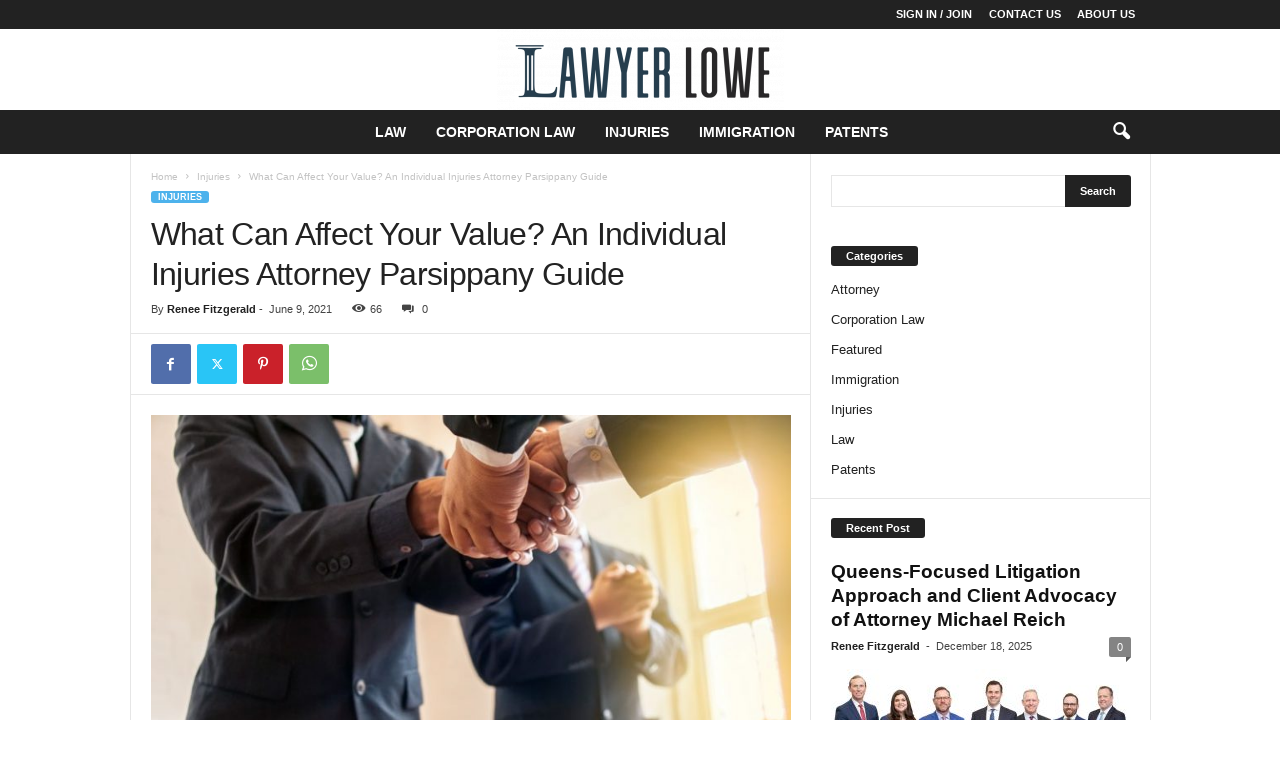

--- FILE ---
content_type: text/html; charset=UTF-8
request_url: https://www.lawyerlowe.com/what-can-affect-your-value-an-individual-injuries-attorney-parsippany-guide/
body_size: 19902
content:
<!doctype html >
<!--[if IE 8]>    <html class="ie8" dir="ltr" lang="en-US" prefix="og: https://ogp.me/ns#"> <![endif]-->
<!--[if IE 9]>    <html class="ie9" dir="ltr" lang="en-US" prefix="og: https://ogp.me/ns#"> <![endif]-->
<!--[if gt IE 8]><!--> <html dir="ltr" lang="en-US" prefix="og: https://ogp.me/ns#"> <!--<![endif]-->
<head>
    <title>What Can Affect Your Value? An Individual Injuries Attorney Parsippany Guide | Lawyer Lowe</title>
    <meta charset="UTF-8" />
    <meta name="viewport" content="width=device-width, initial-scale=1.0">
    <link rel="pingback" href="https://www.lawyerlowe.com/xmlrpc.php" />
    
		<!-- All in One SEO 4.9.3 - aioseo.com -->
	<meta name="description" content="One of the common query many of the victim asks is what are major factors affecting an individual injuries situation? This can be truly the issue that you simply wouldn&#039;t realize initially however, if you would ramp up your conditions the issues will started. Thus, to create your concept apparent this is often a guide" />
	<meta name="robots" content="max-image-preview:large" />
	<meta name="author" content="Renee Fitzgerald"/>
	<link rel="canonical" href="https://www.lawyerlowe.com/what-can-affect-your-value-an-individual-injuries-attorney-parsippany-guide/" />
	<meta name="generator" content="All in One SEO (AIOSEO) 4.9.3" />

		<meta name="google-site-verification" content="ulw9bFXYO1cS4RugCfoavx5q3KZXWPJ_Hpbz8oMWLew" />
		<meta property="og:locale" content="en_US" />
		<meta property="og:site_name" content="Lawyer Lowe | Law Blog" />
		<meta property="og:type" content="article" />
		<meta property="og:title" content="What Can Affect Your Value? An Individual Injuries Attorney Parsippany Guide | Lawyer Lowe" />
		<meta property="og:description" content="One of the common query many of the victim asks is what are major factors affecting an individual injuries situation? This can be truly the issue that you simply wouldn&#039;t realize initially however, if you would ramp up your conditions the issues will started. Thus, to create your concept apparent this is often a guide" />
		<meta property="og:url" content="https://www.lawyerlowe.com/what-can-affect-your-value-an-individual-injuries-attorney-parsippany-guide/" />
		<meta property="article:published_time" content="2021-06-09T14:24:14+00:00" />
		<meta property="article:modified_time" content="2021-12-15T13:46:30+00:00" />
		<meta name="twitter:card" content="summary_large_image" />
		<meta name="twitter:title" content="What Can Affect Your Value? An Individual Injuries Attorney Parsippany Guide | Lawyer Lowe" />
		<meta name="twitter:description" content="One of the common query many of the victim asks is what are major factors affecting an individual injuries situation? This can be truly the issue that you simply wouldn&#039;t realize initially however, if you would ramp up your conditions the issues will started. Thus, to create your concept apparent this is often a guide" />
		<script type="application/ld+json" class="aioseo-schema">
			{"@context":"https:\/\/schema.org","@graph":[{"@type":"BlogPosting","@id":"https:\/\/www.lawyerlowe.com\/what-can-affect-your-value-an-individual-injuries-attorney-parsippany-guide\/#blogposting","name":"What Can Affect Your Value? An Individual Injuries Attorney Parsippany Guide | Lawyer Lowe","headline":"What Can Affect Your Value? An Individual Injuries Attorney Parsippany Guide","author":{"@id":"https:\/\/www.lawyerlowe.com\/author\/admin\/#author"},"publisher":{"@id":"https:\/\/www.lawyerlowe.com\/#organization"},"image":{"@type":"ImageObject","url":"https:\/\/www.lawyerlowe.com\/wp-content\/uploads\/2021\/06\/c.jpg","width":800,"height":600},"datePublished":"2021-06-09T14:24:14+00:00","dateModified":"2021-12-15T13:46:30+00:00","inLanguage":"en-US","mainEntityOfPage":{"@id":"https:\/\/www.lawyerlowe.com\/what-can-affect-your-value-an-individual-injuries-attorney-parsippany-guide\/#webpage"},"isPartOf":{"@id":"https:\/\/www.lawyerlowe.com\/what-can-affect-your-value-an-individual-injuries-attorney-parsippany-guide\/#webpage"},"articleSection":"Injuries, courtroom, education, greater"},{"@type":"BreadcrumbList","@id":"https:\/\/www.lawyerlowe.com\/what-can-affect-your-value-an-individual-injuries-attorney-parsippany-guide\/#breadcrumblist","itemListElement":[{"@type":"ListItem","@id":"https:\/\/www.lawyerlowe.com#listItem","position":1,"name":"Home","item":"https:\/\/www.lawyerlowe.com","nextItem":{"@type":"ListItem","@id":"https:\/\/www.lawyerlowe.com\/category\/injuries\/#listItem","name":"Injuries"}},{"@type":"ListItem","@id":"https:\/\/www.lawyerlowe.com\/category\/injuries\/#listItem","position":2,"name":"Injuries","item":"https:\/\/www.lawyerlowe.com\/category\/injuries\/","nextItem":{"@type":"ListItem","@id":"https:\/\/www.lawyerlowe.com\/what-can-affect-your-value-an-individual-injuries-attorney-parsippany-guide\/#listItem","name":"What Can Affect Your Value? An Individual Injuries Attorney Parsippany Guide"},"previousItem":{"@type":"ListItem","@id":"https:\/\/www.lawyerlowe.com#listItem","name":"Home"}},{"@type":"ListItem","@id":"https:\/\/www.lawyerlowe.com\/what-can-affect-your-value-an-individual-injuries-attorney-parsippany-guide\/#listItem","position":3,"name":"What Can Affect Your Value? An Individual Injuries Attorney Parsippany Guide","previousItem":{"@type":"ListItem","@id":"https:\/\/www.lawyerlowe.com\/category\/injuries\/#listItem","name":"Injuries"}}]},{"@type":"Organization","@id":"https:\/\/www.lawyerlowe.com\/#organization","name":"Lawyer Lowe","description":"Law Blog","url":"https:\/\/www.lawyerlowe.com\/"},{"@type":"Person","@id":"https:\/\/www.lawyerlowe.com\/author\/admin\/#author","url":"https:\/\/www.lawyerlowe.com\/author\/admin\/","name":"Renee Fitzgerald","image":{"@type":"ImageObject","@id":"https:\/\/www.lawyerlowe.com\/what-can-affect-your-value-an-individual-injuries-attorney-parsippany-guide\/#authorImage","url":"https:\/\/secure.gravatar.com\/avatar\/f0603d002dafab1de4ebf4f9854b8ec1dc05466c94595e3dcdcca544f4fe6e40?s=96&d=mm&r=g","width":96,"height":96,"caption":"Renee Fitzgerald"}},{"@type":"WebPage","@id":"https:\/\/www.lawyerlowe.com\/what-can-affect-your-value-an-individual-injuries-attorney-parsippany-guide\/#webpage","url":"https:\/\/www.lawyerlowe.com\/what-can-affect-your-value-an-individual-injuries-attorney-parsippany-guide\/","name":"What Can Affect Your Value? An Individual Injuries Attorney Parsippany Guide | Lawyer Lowe","description":"One of the common query many of the victim asks is what are major factors affecting an individual injuries situation? This can be truly the issue that you simply wouldn't realize initially however, if you would ramp up your conditions the issues will started. Thus, to create your concept apparent this is often a guide","inLanguage":"en-US","isPartOf":{"@id":"https:\/\/www.lawyerlowe.com\/#website"},"breadcrumb":{"@id":"https:\/\/www.lawyerlowe.com\/what-can-affect-your-value-an-individual-injuries-attorney-parsippany-guide\/#breadcrumblist"},"author":{"@id":"https:\/\/www.lawyerlowe.com\/author\/admin\/#author"},"creator":{"@id":"https:\/\/www.lawyerlowe.com\/author\/admin\/#author"},"image":{"@type":"ImageObject","url":"https:\/\/www.lawyerlowe.com\/wp-content\/uploads\/2021\/06\/c.jpg","@id":"https:\/\/www.lawyerlowe.com\/what-can-affect-your-value-an-individual-injuries-attorney-parsippany-guide\/#mainImage","width":800,"height":600},"primaryImageOfPage":{"@id":"https:\/\/www.lawyerlowe.com\/what-can-affect-your-value-an-individual-injuries-attorney-parsippany-guide\/#mainImage"},"datePublished":"2021-06-09T14:24:14+00:00","dateModified":"2021-12-15T13:46:30+00:00"},{"@type":"WebSite","@id":"https:\/\/www.lawyerlowe.com\/#website","url":"https:\/\/www.lawyerlowe.com\/","name":"Lawyer Lowe","description":"Law Blog","inLanguage":"en-US","publisher":{"@id":"https:\/\/www.lawyerlowe.com\/#organization"}}]}
		</script>
		<!-- All in One SEO -->

<link rel="alternate" type="application/rss+xml" title="Lawyer Lowe &raquo; Feed" href="https://www.lawyerlowe.com/feed/" />
<link rel="alternate" type="application/rss+xml" title="Lawyer Lowe &raquo; Comments Feed" href="https://www.lawyerlowe.com/comments/feed/" />
<link rel="alternate" title="oEmbed (JSON)" type="application/json+oembed" href="https://www.lawyerlowe.com/wp-json/oembed/1.0/embed?url=https%3A%2F%2Fwww.lawyerlowe.com%2Fwhat-can-affect-your-value-an-individual-injuries-attorney-parsippany-guide%2F" />
<link rel="alternate" title="oEmbed (XML)" type="text/xml+oembed" href="https://www.lawyerlowe.com/wp-json/oembed/1.0/embed?url=https%3A%2F%2Fwww.lawyerlowe.com%2Fwhat-can-affect-your-value-an-individual-injuries-attorney-parsippany-guide%2F&#038;format=xml" />
		<!-- This site uses the Google Analytics by MonsterInsights plugin v9.11.1 - Using Analytics tracking - https://www.monsterinsights.com/ -->
		<!-- Note: MonsterInsights is not currently configured on this site. The site owner needs to authenticate with Google Analytics in the MonsterInsights settings panel. -->
					<!-- No tracking code set -->
				<!-- / Google Analytics by MonsterInsights -->
		<style id='wp-img-auto-sizes-contain-inline-css' type='text/css'>
img:is([sizes=auto i],[sizes^="auto," i]){contain-intrinsic-size:3000px 1500px}
/*# sourceURL=wp-img-auto-sizes-contain-inline-css */
</style>
<style id='wp-emoji-styles-inline-css' type='text/css'>

	img.wp-smiley, img.emoji {
		display: inline !important;
		border: none !important;
		box-shadow: none !important;
		height: 1em !important;
		width: 1em !important;
		margin: 0 0.07em !important;
		vertical-align: -0.1em !important;
		background: none !important;
		padding: 0 !important;
	}
/*# sourceURL=wp-emoji-styles-inline-css */
</style>
<style id='wp-block-library-inline-css' type='text/css'>
:root{--wp-block-synced-color:#7a00df;--wp-block-synced-color--rgb:122,0,223;--wp-bound-block-color:var(--wp-block-synced-color);--wp-editor-canvas-background:#ddd;--wp-admin-theme-color:#007cba;--wp-admin-theme-color--rgb:0,124,186;--wp-admin-theme-color-darker-10:#006ba1;--wp-admin-theme-color-darker-10--rgb:0,107,160.5;--wp-admin-theme-color-darker-20:#005a87;--wp-admin-theme-color-darker-20--rgb:0,90,135;--wp-admin-border-width-focus:2px}@media (min-resolution:192dpi){:root{--wp-admin-border-width-focus:1.5px}}.wp-element-button{cursor:pointer}:root .has-very-light-gray-background-color{background-color:#eee}:root .has-very-dark-gray-background-color{background-color:#313131}:root .has-very-light-gray-color{color:#eee}:root .has-very-dark-gray-color{color:#313131}:root .has-vivid-green-cyan-to-vivid-cyan-blue-gradient-background{background:linear-gradient(135deg,#00d084,#0693e3)}:root .has-purple-crush-gradient-background{background:linear-gradient(135deg,#34e2e4,#4721fb 50%,#ab1dfe)}:root .has-hazy-dawn-gradient-background{background:linear-gradient(135deg,#faaca8,#dad0ec)}:root .has-subdued-olive-gradient-background{background:linear-gradient(135deg,#fafae1,#67a671)}:root .has-atomic-cream-gradient-background{background:linear-gradient(135deg,#fdd79a,#004a59)}:root .has-nightshade-gradient-background{background:linear-gradient(135deg,#330968,#31cdcf)}:root .has-midnight-gradient-background{background:linear-gradient(135deg,#020381,#2874fc)}:root{--wp--preset--font-size--normal:16px;--wp--preset--font-size--huge:42px}.has-regular-font-size{font-size:1em}.has-larger-font-size{font-size:2.625em}.has-normal-font-size{font-size:var(--wp--preset--font-size--normal)}.has-huge-font-size{font-size:var(--wp--preset--font-size--huge)}.has-text-align-center{text-align:center}.has-text-align-left{text-align:left}.has-text-align-right{text-align:right}.has-fit-text{white-space:nowrap!important}#end-resizable-editor-section{display:none}.aligncenter{clear:both}.items-justified-left{justify-content:flex-start}.items-justified-center{justify-content:center}.items-justified-right{justify-content:flex-end}.items-justified-space-between{justify-content:space-between}.screen-reader-text{border:0;clip-path:inset(50%);height:1px;margin:-1px;overflow:hidden;padding:0;position:absolute;width:1px;word-wrap:normal!important}.screen-reader-text:focus{background-color:#ddd;clip-path:none;color:#444;display:block;font-size:1em;height:auto;left:5px;line-height:normal;padding:15px 23px 14px;text-decoration:none;top:5px;width:auto;z-index:100000}html :where(.has-border-color){border-style:solid}html :where([style*=border-top-color]){border-top-style:solid}html :where([style*=border-right-color]){border-right-style:solid}html :where([style*=border-bottom-color]){border-bottom-style:solid}html :where([style*=border-left-color]){border-left-style:solid}html :where([style*=border-width]){border-style:solid}html :where([style*=border-top-width]){border-top-style:solid}html :where([style*=border-right-width]){border-right-style:solid}html :where([style*=border-bottom-width]){border-bottom-style:solid}html :where([style*=border-left-width]){border-left-style:solid}html :where(img[class*=wp-image-]){height:auto;max-width:100%}:where(figure){margin:0 0 1em}html :where(.is-position-sticky){--wp-admin--admin-bar--position-offset:var(--wp-admin--admin-bar--height,0px)}@media screen and (max-width:600px){html :where(.is-position-sticky){--wp-admin--admin-bar--position-offset:0px}}

/*# sourceURL=wp-block-library-inline-css */
</style><style id='global-styles-inline-css' type='text/css'>
:root{--wp--preset--aspect-ratio--square: 1;--wp--preset--aspect-ratio--4-3: 4/3;--wp--preset--aspect-ratio--3-4: 3/4;--wp--preset--aspect-ratio--3-2: 3/2;--wp--preset--aspect-ratio--2-3: 2/3;--wp--preset--aspect-ratio--16-9: 16/9;--wp--preset--aspect-ratio--9-16: 9/16;--wp--preset--color--black: #000000;--wp--preset--color--cyan-bluish-gray: #abb8c3;--wp--preset--color--white: #ffffff;--wp--preset--color--pale-pink: #f78da7;--wp--preset--color--vivid-red: #cf2e2e;--wp--preset--color--luminous-vivid-orange: #ff6900;--wp--preset--color--luminous-vivid-amber: #fcb900;--wp--preset--color--light-green-cyan: #7bdcb5;--wp--preset--color--vivid-green-cyan: #00d084;--wp--preset--color--pale-cyan-blue: #8ed1fc;--wp--preset--color--vivid-cyan-blue: #0693e3;--wp--preset--color--vivid-purple: #9b51e0;--wp--preset--gradient--vivid-cyan-blue-to-vivid-purple: linear-gradient(135deg,rgb(6,147,227) 0%,rgb(155,81,224) 100%);--wp--preset--gradient--light-green-cyan-to-vivid-green-cyan: linear-gradient(135deg,rgb(122,220,180) 0%,rgb(0,208,130) 100%);--wp--preset--gradient--luminous-vivid-amber-to-luminous-vivid-orange: linear-gradient(135deg,rgb(252,185,0) 0%,rgb(255,105,0) 100%);--wp--preset--gradient--luminous-vivid-orange-to-vivid-red: linear-gradient(135deg,rgb(255,105,0) 0%,rgb(207,46,46) 100%);--wp--preset--gradient--very-light-gray-to-cyan-bluish-gray: linear-gradient(135deg,rgb(238,238,238) 0%,rgb(169,184,195) 100%);--wp--preset--gradient--cool-to-warm-spectrum: linear-gradient(135deg,rgb(74,234,220) 0%,rgb(151,120,209) 20%,rgb(207,42,186) 40%,rgb(238,44,130) 60%,rgb(251,105,98) 80%,rgb(254,248,76) 100%);--wp--preset--gradient--blush-light-purple: linear-gradient(135deg,rgb(255,206,236) 0%,rgb(152,150,240) 100%);--wp--preset--gradient--blush-bordeaux: linear-gradient(135deg,rgb(254,205,165) 0%,rgb(254,45,45) 50%,rgb(107,0,62) 100%);--wp--preset--gradient--luminous-dusk: linear-gradient(135deg,rgb(255,203,112) 0%,rgb(199,81,192) 50%,rgb(65,88,208) 100%);--wp--preset--gradient--pale-ocean: linear-gradient(135deg,rgb(255,245,203) 0%,rgb(182,227,212) 50%,rgb(51,167,181) 100%);--wp--preset--gradient--electric-grass: linear-gradient(135deg,rgb(202,248,128) 0%,rgb(113,206,126) 100%);--wp--preset--gradient--midnight: linear-gradient(135deg,rgb(2,3,129) 0%,rgb(40,116,252) 100%);--wp--preset--font-size--small: 10px;--wp--preset--font-size--medium: 20px;--wp--preset--font-size--large: 30px;--wp--preset--font-size--x-large: 42px;--wp--preset--font-size--regular: 14px;--wp--preset--font-size--larger: 48px;--wp--preset--spacing--20: 0.44rem;--wp--preset--spacing--30: 0.67rem;--wp--preset--spacing--40: 1rem;--wp--preset--spacing--50: 1.5rem;--wp--preset--spacing--60: 2.25rem;--wp--preset--spacing--70: 3.38rem;--wp--preset--spacing--80: 5.06rem;--wp--preset--shadow--natural: 6px 6px 9px rgba(0, 0, 0, 0.2);--wp--preset--shadow--deep: 12px 12px 50px rgba(0, 0, 0, 0.4);--wp--preset--shadow--sharp: 6px 6px 0px rgba(0, 0, 0, 0.2);--wp--preset--shadow--outlined: 6px 6px 0px -3px rgb(255, 255, 255), 6px 6px rgb(0, 0, 0);--wp--preset--shadow--crisp: 6px 6px 0px rgb(0, 0, 0);}:where(.is-layout-flex){gap: 0.5em;}:where(.is-layout-grid){gap: 0.5em;}body .is-layout-flex{display: flex;}.is-layout-flex{flex-wrap: wrap;align-items: center;}.is-layout-flex > :is(*, div){margin: 0;}body .is-layout-grid{display: grid;}.is-layout-grid > :is(*, div){margin: 0;}:where(.wp-block-columns.is-layout-flex){gap: 2em;}:where(.wp-block-columns.is-layout-grid){gap: 2em;}:where(.wp-block-post-template.is-layout-flex){gap: 1.25em;}:where(.wp-block-post-template.is-layout-grid){gap: 1.25em;}.has-black-color{color: var(--wp--preset--color--black) !important;}.has-cyan-bluish-gray-color{color: var(--wp--preset--color--cyan-bluish-gray) !important;}.has-white-color{color: var(--wp--preset--color--white) !important;}.has-pale-pink-color{color: var(--wp--preset--color--pale-pink) !important;}.has-vivid-red-color{color: var(--wp--preset--color--vivid-red) !important;}.has-luminous-vivid-orange-color{color: var(--wp--preset--color--luminous-vivid-orange) !important;}.has-luminous-vivid-amber-color{color: var(--wp--preset--color--luminous-vivid-amber) !important;}.has-light-green-cyan-color{color: var(--wp--preset--color--light-green-cyan) !important;}.has-vivid-green-cyan-color{color: var(--wp--preset--color--vivid-green-cyan) !important;}.has-pale-cyan-blue-color{color: var(--wp--preset--color--pale-cyan-blue) !important;}.has-vivid-cyan-blue-color{color: var(--wp--preset--color--vivid-cyan-blue) !important;}.has-vivid-purple-color{color: var(--wp--preset--color--vivid-purple) !important;}.has-black-background-color{background-color: var(--wp--preset--color--black) !important;}.has-cyan-bluish-gray-background-color{background-color: var(--wp--preset--color--cyan-bluish-gray) !important;}.has-white-background-color{background-color: var(--wp--preset--color--white) !important;}.has-pale-pink-background-color{background-color: var(--wp--preset--color--pale-pink) !important;}.has-vivid-red-background-color{background-color: var(--wp--preset--color--vivid-red) !important;}.has-luminous-vivid-orange-background-color{background-color: var(--wp--preset--color--luminous-vivid-orange) !important;}.has-luminous-vivid-amber-background-color{background-color: var(--wp--preset--color--luminous-vivid-amber) !important;}.has-light-green-cyan-background-color{background-color: var(--wp--preset--color--light-green-cyan) !important;}.has-vivid-green-cyan-background-color{background-color: var(--wp--preset--color--vivid-green-cyan) !important;}.has-pale-cyan-blue-background-color{background-color: var(--wp--preset--color--pale-cyan-blue) !important;}.has-vivid-cyan-blue-background-color{background-color: var(--wp--preset--color--vivid-cyan-blue) !important;}.has-vivid-purple-background-color{background-color: var(--wp--preset--color--vivid-purple) !important;}.has-black-border-color{border-color: var(--wp--preset--color--black) !important;}.has-cyan-bluish-gray-border-color{border-color: var(--wp--preset--color--cyan-bluish-gray) !important;}.has-white-border-color{border-color: var(--wp--preset--color--white) !important;}.has-pale-pink-border-color{border-color: var(--wp--preset--color--pale-pink) !important;}.has-vivid-red-border-color{border-color: var(--wp--preset--color--vivid-red) !important;}.has-luminous-vivid-orange-border-color{border-color: var(--wp--preset--color--luminous-vivid-orange) !important;}.has-luminous-vivid-amber-border-color{border-color: var(--wp--preset--color--luminous-vivid-amber) !important;}.has-light-green-cyan-border-color{border-color: var(--wp--preset--color--light-green-cyan) !important;}.has-vivid-green-cyan-border-color{border-color: var(--wp--preset--color--vivid-green-cyan) !important;}.has-pale-cyan-blue-border-color{border-color: var(--wp--preset--color--pale-cyan-blue) !important;}.has-vivid-cyan-blue-border-color{border-color: var(--wp--preset--color--vivid-cyan-blue) !important;}.has-vivid-purple-border-color{border-color: var(--wp--preset--color--vivid-purple) !important;}.has-vivid-cyan-blue-to-vivid-purple-gradient-background{background: var(--wp--preset--gradient--vivid-cyan-blue-to-vivid-purple) !important;}.has-light-green-cyan-to-vivid-green-cyan-gradient-background{background: var(--wp--preset--gradient--light-green-cyan-to-vivid-green-cyan) !important;}.has-luminous-vivid-amber-to-luminous-vivid-orange-gradient-background{background: var(--wp--preset--gradient--luminous-vivid-amber-to-luminous-vivid-orange) !important;}.has-luminous-vivid-orange-to-vivid-red-gradient-background{background: var(--wp--preset--gradient--luminous-vivid-orange-to-vivid-red) !important;}.has-very-light-gray-to-cyan-bluish-gray-gradient-background{background: var(--wp--preset--gradient--very-light-gray-to-cyan-bluish-gray) !important;}.has-cool-to-warm-spectrum-gradient-background{background: var(--wp--preset--gradient--cool-to-warm-spectrum) !important;}.has-blush-light-purple-gradient-background{background: var(--wp--preset--gradient--blush-light-purple) !important;}.has-blush-bordeaux-gradient-background{background: var(--wp--preset--gradient--blush-bordeaux) !important;}.has-luminous-dusk-gradient-background{background: var(--wp--preset--gradient--luminous-dusk) !important;}.has-pale-ocean-gradient-background{background: var(--wp--preset--gradient--pale-ocean) !important;}.has-electric-grass-gradient-background{background: var(--wp--preset--gradient--electric-grass) !important;}.has-midnight-gradient-background{background: var(--wp--preset--gradient--midnight) !important;}.has-small-font-size{font-size: var(--wp--preset--font-size--small) !important;}.has-medium-font-size{font-size: var(--wp--preset--font-size--medium) !important;}.has-large-font-size{font-size: var(--wp--preset--font-size--large) !important;}.has-x-large-font-size{font-size: var(--wp--preset--font-size--x-large) !important;}
/*# sourceURL=global-styles-inline-css */
</style>

<style id='classic-theme-styles-inline-css' type='text/css'>
/*! This file is auto-generated */
.wp-block-button__link{color:#fff;background-color:#32373c;border-radius:9999px;box-shadow:none;text-decoration:none;padding:calc(.667em + 2px) calc(1.333em + 2px);font-size:1.125em}.wp-block-file__button{background:#32373c;color:#fff;text-decoration:none}
/*# sourceURL=/wp-includes/css/classic-themes.min.css */
</style>
<link rel='stylesheet' id='td-theme-css' href='https://www.lawyerlowe.com/wp-content/themes/Newsmag/style.css?ver=5.4.3.4' type='text/css' media='all' />
<style id='td-theme-inline-css' type='text/css'>
    
        /* custom css - generated by TagDiv Composer */
        @media (max-width: 767px) {
            .td-header-desktop-wrap {
                display: none;
            }
        }
        @media (min-width: 767px) {
            .td-header-mobile-wrap {
                display: none;
            }
        }
    
	
/*# sourceURL=td-theme-inline-css */
</style>
<link rel='stylesheet' id='td-legacy-framework-front-style-css' href='https://www.lawyerlowe.com/wp-content/plugins/td-composer/legacy/Newsmag/assets/css/td_legacy_main.css?ver=02f7892c77f8d92ff3a6477b3d96dee8' type='text/css' media='all' />
<script type="text/javascript" src="https://www.lawyerlowe.com/wp-includes/js/jquery/jquery.min.js?ver=3.7.1" id="jquery-core-js"></script>
<script type="text/javascript" src="https://www.lawyerlowe.com/wp-includes/js/jquery/jquery-migrate.min.js?ver=3.4.1" id="jquery-migrate-js"></script>
<link rel="https://api.w.org/" href="https://www.lawyerlowe.com/wp-json/" /><link rel="alternate" title="JSON" type="application/json" href="https://www.lawyerlowe.com/wp-json/wp/v2/posts/13" /><link rel="EditURI" type="application/rsd+xml" title="RSD" href="https://www.lawyerlowe.com/xmlrpc.php?rsd" />
<meta name="generator" content="WordPress 6.9" />
<link rel='shortlink' href='https://www.lawyerlowe.com/?p=13' />

<link rel="stylesheet" href="https://www.lawyerlowe.com/wp-content/plugins/wassup-master/css/wassup-widget.css?ver=1.9.4.5" type="text/css" />
<script type="text/javascript">
//<![CDATA[
function wassup_get_screenres(){
	var screen_res = screen.width + " x " + screen.height;
	if(screen_res==" x ") screen_res=window.screen.width+" x "+window.screen.height;
	if(screen_res==" x ") screen_res=screen.availWidth+" x "+screen.availHeight;
	if (screen_res!=" x "){document.cookie = "wassup_screen_res959fdcc2c97c5bdff17a0ccc68b21d51=" + encodeURIComponent(screen_res)+ "; path=/; domain=" + document.domain;}
}
wassup_get_screenres();
//]]>
</script>
<!-- JS generated by theme -->

<script type="text/javascript" id="td-generated-header-js">
    
    

	    var tdBlocksArray = []; //here we store all the items for the current page

	    // td_block class - each ajax block uses a object of this class for requests
	    function tdBlock() {
		    this.id = '';
		    this.block_type = 1; //block type id (1-234 etc)
		    this.atts = '';
		    this.td_column_number = '';
		    this.td_current_page = 1; //
		    this.post_count = 0; //from wp
		    this.found_posts = 0; //from wp
		    this.max_num_pages = 0; //from wp
		    this.td_filter_value = ''; //current live filter value
		    this.is_ajax_running = false;
		    this.td_user_action = ''; // load more or infinite loader (used by the animation)
		    this.header_color = '';
		    this.ajax_pagination_infinite_stop = ''; //show load more at page x
	    }

        // td_js_generator - mini detector
        ( function () {
            var htmlTag = document.getElementsByTagName("html")[0];

	        if ( navigator.userAgent.indexOf("MSIE 10.0") > -1 ) {
                htmlTag.className += ' ie10';
            }

            if ( !!navigator.userAgent.match(/Trident.*rv\:11\./) ) {
                htmlTag.className += ' ie11';
            }

	        if ( navigator.userAgent.indexOf("Edge") > -1 ) {
                htmlTag.className += ' ieEdge';
            }

            if ( /(iPad|iPhone|iPod)/g.test(navigator.userAgent) ) {
                htmlTag.className += ' td-md-is-ios';
            }

            var user_agent = navigator.userAgent.toLowerCase();
            if ( user_agent.indexOf("android") > -1 ) {
                htmlTag.className += ' td-md-is-android';
            }

            if ( -1 !== navigator.userAgent.indexOf('Mac OS X')  ) {
                htmlTag.className += ' td-md-is-os-x';
            }

            if ( /chrom(e|ium)/.test(navigator.userAgent.toLowerCase()) ) {
               htmlTag.className += ' td-md-is-chrome';
            }

            if ( -1 !== navigator.userAgent.indexOf('Firefox') ) {
                htmlTag.className += ' td-md-is-firefox';
            }

            if ( -1 !== navigator.userAgent.indexOf('Safari') && -1 === navigator.userAgent.indexOf('Chrome') ) {
                htmlTag.className += ' td-md-is-safari';
            }

            if( -1 !== navigator.userAgent.indexOf('IEMobile') ){
                htmlTag.className += ' td-md-is-iemobile';
            }

        })();

        var tdLocalCache = {};

        ( function () {
            "use strict";

            tdLocalCache = {
                data: {},
                remove: function (resource_id) {
                    delete tdLocalCache.data[resource_id];
                },
                exist: function (resource_id) {
                    return tdLocalCache.data.hasOwnProperty(resource_id) && tdLocalCache.data[resource_id] !== null;
                },
                get: function (resource_id) {
                    return tdLocalCache.data[resource_id];
                },
                set: function (resource_id, cachedData) {
                    tdLocalCache.remove(resource_id);
                    tdLocalCache.data[resource_id] = cachedData;
                }
            };
        })();

    
    
var td_viewport_interval_list=[{"limitBottom":767,"sidebarWidth":251},{"limitBottom":1023,"sidebarWidth":339}];
var td_animation_stack_effect="type0";
var tds_animation_stack=true;
var td_animation_stack_specific_selectors=".entry-thumb, img, .td-lazy-img";
var td_animation_stack_general_selectors=".td-animation-stack img, .td-animation-stack .entry-thumb, .post img, .td-animation-stack .td-lazy-img";
var tdc_is_installed="yes";
var tdc_domain_active=false;
var td_ajax_url="https:\/\/www.lawyerlowe.com\/wp-admin\/admin-ajax.php?td_theme_name=Newsmag&v=5.4.3.4";
var td_get_template_directory_uri="https:\/\/www.lawyerlowe.com\/wp-content\/plugins\/td-composer\/legacy\/common";
var tds_snap_menu="";
var tds_logo_on_sticky="";
var tds_header_style="10";
var td_please_wait="Please wait...";
var td_email_user_pass_incorrect="User or password incorrect!";
var td_email_user_incorrect="Email or username incorrect!";
var td_email_incorrect="Email incorrect!";
var td_user_incorrect="Username incorrect!";
var td_email_user_empty="Email or username empty!";
var td_pass_empty="Pass empty!";
var td_pass_pattern_incorrect="Invalid Pass Pattern!";
var td_retype_pass_incorrect="Retyped Pass incorrect!";
var tds_more_articles_on_post_enable="";
var tds_more_articles_on_post_time_to_wait="";
var tds_more_articles_on_post_pages_distance_from_top=0;
var tds_captcha="";
var tds_theme_color_site_wide="#4db2ec";
var tds_smart_sidebar="";
var tdThemeName="Newsmag";
var tdThemeNameWl="Newsmag";
var td_magnific_popup_translation_tPrev="Previous (Left arrow key)";
var td_magnific_popup_translation_tNext="Next (Right arrow key)";
var td_magnific_popup_translation_tCounter="%curr% of %total%";
var td_magnific_popup_translation_ajax_tError="The content from %url% could not be loaded.";
var td_magnific_popup_translation_image_tError="The image #%curr% could not be loaded.";
var tdBlockNonce="e1e12c6ed6";
var tdMobileMenu="enabled";
var tdMobileSearch="enabled";
var tdDateNamesI18n={"month_names":["January","February","March","April","May","June","July","August","September","October","November","December"],"month_names_short":["Jan","Feb","Mar","Apr","May","Jun","Jul","Aug","Sep","Oct","Nov","Dec"],"day_names":["Sunday","Monday","Tuesday","Wednesday","Thursday","Friday","Saturday"],"day_names_short":["Sun","Mon","Tue","Wed","Thu","Fri","Sat"]};
var td_deploy_mode="deploy";
var td_ad_background_click_link="";
var td_ad_background_click_target="";
</script>




<script type="application/ld+json">
    {
        "@context": "https://schema.org",
        "@type": "BreadcrumbList",
        "itemListElement": [
            {
                "@type": "ListItem",
                "position": 1,
                "item": {
                    "@type": "WebSite",
                    "@id": "https://www.lawyerlowe.com/",
                    "name": "Home"
                }
            },
            {
                "@type": "ListItem",
                "position": 2,
                    "item": {
                    "@type": "WebPage",
                    "@id": "https://www.lawyerlowe.com/category/injuries/",
                    "name": "Injuries"
                }
            }
            ,{
                "@type": "ListItem",
                "position": 3,
                    "item": {
                    "@type": "WebPage",
                    "@id": "https://www.lawyerlowe.com/what-can-affect-your-value-an-individual-injuries-attorney-parsippany-guide/",
                    "name": "What Can Affect Your Value? An Individual Injuries Attorney Parsippany Guide"                                
                }
            }    
        ]
    }
</script>
<link rel="icon" href="https://www.lawyerlowe.com/wp-content/uploads/2022/02/Lawyer-Lowe-f-75x75.png" sizes="32x32" />
<link rel="icon" href="https://www.lawyerlowe.com/wp-content/uploads/2022/02/Lawyer-Lowe-f.png" sizes="192x192" />
<link rel="apple-touch-icon" href="https://www.lawyerlowe.com/wp-content/uploads/2022/02/Lawyer-Lowe-f.png" />
<meta name="msapplication-TileImage" content="https://www.lawyerlowe.com/wp-content/uploads/2022/02/Lawyer-Lowe-f.png" />
	<style id="tdw-css-placeholder">/* custom css - generated by TagDiv Composer */
</style></head>

<body class="wp-singular post-template-default single single-post postid-13 single-format-standard wp-custom-logo wp-theme-Newsmag what-can-affect-your-value-an-individual-injuries-attorney-parsippany-guide global-block-template-1 td-animation-stack-type0 td-full-layout" itemscope="itemscope" itemtype="https://schema.org/WebPage">

        <div class="td-scroll-up  td-hide-scroll-up-on-mob"  style="display:none;"><i class="td-icon-menu-up"></i></div>

    
    <div class="td-menu-background"></div>
<div id="td-mobile-nav">
    <div class="td-mobile-container">
        <!-- mobile menu top section -->
        <div class="td-menu-socials-wrap">
            <!-- socials -->
            <div class="td-menu-socials">
                            </div>
            <!-- close button -->
            <div class="td-mobile-close">
                <span><i class="td-icon-close-mobile"></i></span>
            </div>
        </div>

        <!-- login section -->
                    <div class="td-menu-login-section">
                
    <div class="td-guest-wrap">
        <div class="td-menu-login"><a id="login-link-mob">Sign in</a></div>
    </div>
            </div>
        
        <!-- menu section -->
        <div class="td-mobile-content">
            <div class="menu-home-container"><ul id="menu-home" class="td-mobile-main-menu"><li id="menu-item-108" class="menu-item menu-item-type-taxonomy menu-item-object-category menu-item-first menu-item-108"><a href="https://www.lawyerlowe.com/category/law/">Law</a></li>
<li id="menu-item-109" class="menu-item menu-item-type-taxonomy menu-item-object-category menu-item-109"><a href="https://www.lawyerlowe.com/category/corporation-law/">Corporation Law</a></li>
<li id="menu-item-110" class="menu-item menu-item-type-taxonomy menu-item-object-category current-post-ancestor current-menu-parent current-post-parent menu-item-110"><a href="https://www.lawyerlowe.com/category/injuries/">Injuries</a></li>
<li id="menu-item-111" class="menu-item menu-item-type-taxonomy menu-item-object-category menu-item-111"><a href="https://www.lawyerlowe.com/category/immigration/">Immigration</a></li>
<li id="menu-item-112" class="menu-item menu-item-type-taxonomy menu-item-object-category menu-item-112"><a href="https://www.lawyerlowe.com/category/patents/">Patents</a></li>
</ul></div>        </div>
    </div>

    <!-- register/login section -->
            <div id="login-form-mobile" class="td-register-section">
            
            <div id="td-login-mob" class="td-login-animation td-login-hide-mob">
            	<!-- close button -->
	            <div class="td-login-close">
	                <span class="td-back-button"><i class="td-icon-read-down"></i></span>
	                <div class="td-login-title">Sign in</div>
	                <!-- close button -->
		            <div class="td-mobile-close">
		                <span><i class="td-icon-close-mobile"></i></span>
		            </div>
	            </div>
	            <form class="td-login-form-wrap" action="#" method="post">
	                <div class="td-login-panel-title"><span>Welcome!</span>Log into your account</div>
	                <div class="td_display_err"></div>
	                <div class="td-login-inputs"><input class="td-login-input" autocomplete="username" type="text" name="login_email" id="login_email-mob" value="" required><label for="login_email-mob">your username</label></div>
	                <div class="td-login-inputs"><input class="td-login-input" autocomplete="current-password" type="password" name="login_pass" id="login_pass-mob" value="" required><label for="login_pass-mob">your password</label></div>
	                <input type="button" name="login_button" id="login_button-mob" class="td-login-button" value="LOG IN">
	                
					
	                <div class="td-login-info-text"><a href="#" id="forgot-pass-link-mob">Forgot your password?</a></div>
	                
	                
                </form>
            </div>

            

            <div id="td-forgot-pass-mob" class="td-login-animation td-login-hide-mob">
                <!-- close button -->
	            <div class="td-forgot-pass-close">
	                <a href="#" aria-label="Back" class="td-back-button"><i class="td-icon-read-down"></i></a>
	                <div class="td-login-title">Password recovery</div>
	            </div>
	            <div class="td-login-form-wrap">
	                <div class="td-login-panel-title">Recover your password</div>
	                <div class="td_display_err"></div>
	                <div class="td-login-inputs"><input class="td-login-input" type="text" name="forgot_email" id="forgot_email-mob" value="" required><label for="forgot_email-mob">your email</label></div>
	                <input type="button" name="forgot_button" id="forgot_button-mob" class="td-login-button" value="Send My Pass">
                </div>
            </div>
        </div>
    </div>    <div class="td-search-background"></div>
<div class="td-search-wrap-mob">
	<div class="td-drop-down-search">
		<form method="get" class="td-search-form" action="https://www.lawyerlowe.com/">
			<!-- close button -->
			<div class="td-search-close">
				<span><i class="td-icon-close-mobile"></i></span>
			</div>
			<div role="search" class="td-search-input">
				<span>Search</span>
				<input id="td-header-search-mob" type="text" value="" name="s" autocomplete="off" />
			</div>
		</form>
		<div id="td-aj-search-mob"></div>
	</div>
</div>

    <div id="td-outer-wrap">
    
        <div class="td-outer-container">
        
            <!--
Header style 10
-->

<div class="td-header-wrap td-header-style-10">
	<div class="td-top-menu-full">
        <div class="td-header-row td-header-top-menu td-make-full">
		    
    <div class="td-top-bar-container top-bar-style-2">
                <div class="td-header-sp-top-menu">

    <ul class="top-header-menu td_ul_login"><li class="menu-item"><a class="td-login-modal-js menu-item" href="#login-form" data-effect="mpf-td-login-effect">Sign in / Join</a></li></ul><div class="menu-top-container"><ul id="menu-footer" class="top-header-menu"><li id="menu-item-115" class="menu-item menu-item-type-post_type menu-item-object-page menu-item-first td-menu-item td-normal-menu menu-item-115"><a href="https://www.lawyerlowe.com/contact-us/">Contact Us</a></li>
<li id="menu-item-114" class="menu-item menu-item-type-post_type menu-item-object-page td-menu-item td-normal-menu menu-item-114"><a href="https://www.lawyerlowe.com/about-us/">About Us</a></li>
</ul></div></div>    </div>

<!-- LOGIN MODAL -->

                <div  id="login-form" class="white-popup-block mfp-hide mfp-with-anim td-login-modal-wrap">
                    <div class="td-login-wrap">
                        <a href="#" aria-label="Back" class="td-back-button"><i class="td-icon-modal-back"></i></a>
                        <div id="td-login-div" class="td-login-form-div td-display-block">
                            <div class="td-login-panel-title">Sign in</div>
                            <div class="td-login-panel-descr">Welcome! Log into your account</div>
                            <div class="td_display_err"></div>
                            <form id="loginForm" action="#" method="post">
                                <div class="td-login-inputs"><input class="td-login-input" autocomplete="username" type="text" name="login_email" id="login_email" value="" required><label for="login_email">your username</label></div>
                                <div class="td-login-inputs"><input class="td-login-input" autocomplete="current-password" type="password" name="login_pass" id="login_pass" value="" required><label for="login_pass">your password</label></div>
                                <input type="button" name="login_button" id="login_button" class="wpb_button btn td-login-button" value="Login">
                                
                            </form>
                            
                            

                            <div class="td-login-info-text"><a href="#" id="forgot-pass-link">Forgot your password? Get help</a></div>
                            
                            
                        </div>

                        

                         <div id="td-forgot-pass-div" class="td-login-form-div td-display-none">
                            <div class="td-login-panel-title">Password recovery</div>
                            <div class="td-login-panel-descr">Recover your password</div>
                            <div class="td_display_err"></div>
                            <form id="forgotpassForm" action="#" method="post">
                                <div class="td-login-inputs"><input class="td-login-input" type="text" name="forgot_email" id="forgot_email" value="" required><label for="forgot_email">your email</label></div>
                                <input type="button" name="forgot_button" id="forgot_button" class="wpb_button btn td-login-button" value="Send My Password">
                            </form>
                            <div class="td-login-info-text">A password will be e-mailed to you.</div>
                        </div>
                    </div>
                </div>
                	    </div>
	</div>

	<div class="td-header-row td-header-header ">
		<div class="td-header-text-logo">
				<a class="td-main-logo" href="https://www.lawyerlowe.com/">
		<img class="td-retina-data"  data-retina="https://www.lawyerlowe.com/wp-content/uploads/2022/02/cropped-Lawyer-Lowe-e1643726303467.png" src="https://www.lawyerlowe.com/wp-content/uploads/2022/02/cropped-Lawyer-Lowe-e1643726303467.png" alt="" width="287" height="81"/>
		<span class="td-visual-hidden">Lawyer Lowe</span>
	</a>
			</div>
	</div>

    <div class="td-header-menu-wrap">
        <div class="td-header-row td-header-main-menu">
            <div class="td-make-full">
                <div id="td-header-menu" role="navigation">
        <div id="td-top-mobile-toggle"><span><i class="td-icon-font td-icon-mobile"></i></span></div>
        <div class="td-main-menu-logo td-logo-in-header">
            <a  class="td-main-logo" href="https://www.lawyerlowe.com/">
        <img class="td-retina-data" data-retina="https://www.lawyerlowe.com/wp-content/uploads/2022/02/cropped-Lawyer-Lowe-e1643726303467.png" src="https://www.lawyerlowe.com/wp-content/uploads/2022/02/cropped-Lawyer-Lowe-e1643726303467.png" alt=""  width="287" height="81"/>
    </a>
        </div>
    <div class="menu-home-container"><ul id="menu-home-1" class="sf-menu"><li class="menu-item menu-item-type-taxonomy menu-item-object-category menu-item-first td-menu-item td-normal-menu menu-item-108"><a href="https://www.lawyerlowe.com/category/law/">Law</a></li>
<li class="menu-item menu-item-type-taxonomy menu-item-object-category td-menu-item td-normal-menu menu-item-109"><a href="https://www.lawyerlowe.com/category/corporation-law/">Corporation Law</a></li>
<li class="menu-item menu-item-type-taxonomy menu-item-object-category current-post-ancestor current-menu-parent current-post-parent td-menu-item td-normal-menu menu-item-110"><a href="https://www.lawyerlowe.com/category/injuries/">Injuries</a></li>
<li class="menu-item menu-item-type-taxonomy menu-item-object-category td-menu-item td-normal-menu menu-item-111"><a href="https://www.lawyerlowe.com/category/immigration/">Immigration</a></li>
<li class="menu-item menu-item-type-taxonomy menu-item-object-category td-menu-item td-normal-menu menu-item-112"><a href="https://www.lawyerlowe.com/category/patents/">Patents</a></li>
</ul></div></div>

<div class="td-search-wrapper">
    <div id="td-top-search">
        <!-- Search -->
        <div class="header-search-wrap">
            <div class="dropdown header-search">
                <a id="td-header-search-button" href="#" role="button" aria-label="search icon" class="dropdown-toggle " data-toggle="dropdown"><i class="td-icon-search"></i></a>
                                <span id="td-header-search-button-mob" class="dropdown-toggle " data-toggle="dropdown"><i class="td-icon-search"></i></span>
                            </div>
        </div>
    </div>
</div>

<div class="header-search-wrap">
	<div class="dropdown header-search">
		<div class="td-drop-down-search">
			<form method="get" class="td-search-form" action="https://www.lawyerlowe.com/">
				<div role="search" class="td-head-form-search-wrap">
					<input class="needsclick" id="td-header-search" type="text" value="" name="s" autocomplete="off" /><input class="wpb_button wpb_btn-inverse btn" type="submit" id="td-header-search-top" value="Search" />
				</div>
			</form>
			<div id="td-aj-search"></div>
		</div>
	</div>
</div>            </div>
        </div>
    </div>

	<div class="td-header-container">
		<div class="td-header-row">
			<div class="td-header-sp-rec">
				
<div class="td-header-ad-wrap ">
    

</div>			</div>
		</div>
	</div>
</div>
    <div class="td-container td-post-template-default">
        <div class="td-container-border">
            <div class="td-pb-row">
                                        <div class="td-pb-span8 td-main-content" role="main">
                            <div class="td-ss-main-content">
                                

    <article id="post-13" class="post-13 post type-post status-publish format-standard has-post-thumbnail hentry category-injuries tag-courtroom tag-education tag-greater" itemscope itemtype="https://schema.org/Article"47>
        <div class="td-post-header td-pb-padding-side">
            <div class="entry-crumbs"><span><a title="" class="entry-crumb" href="https://www.lawyerlowe.com/">Home</a></span> <i class="td-icon-right td-bread-sep"></i> <span><a title="View all posts in Injuries" class="entry-crumb" href="https://www.lawyerlowe.com/category/injuries/">Injuries</a></span> <i class="td-icon-right td-bread-sep td-bred-no-url-last"></i> <span class="td-bred-no-url-last">What Can Affect Your Value? An Individual Injuries Attorney Parsippany Guide</span></div>
            <!-- category --><ul class="td-category"><li class="entry-category"><a  href="https://www.lawyerlowe.com/category/injuries/">Injuries</a></li></ul>
            <header>
                <h1 class="entry-title">What Can Affect Your Value? An Individual Injuries Attorney Parsippany Guide</h1>

                

                <div class="meta-info">

                    <!-- author --><div class="td-post-author-name"><div class="td-author-by">By</div> <a href="https://www.lawyerlowe.com/author/admin/">Renee Fitzgerald</a><div class="td-author-line"> - </div> </div>                    <!-- date --><span class="td-post-date"><time class="entry-date updated td-module-date" datetime="2021-06-09T14:24:14+00:00" >June 9, 2021</time></span>                    <!-- modified date -->                    <!-- views --><div class="td-post-views"><i class="td-icon-views"></i><span class="td-nr-views-13">66</span></div>                    <!-- comments --><div class="td-post-comments"><a href="https://www.lawyerlowe.com/what-can-affect-your-value-an-individual-injuries-attorney-parsippany-guide/#respond"><i class="td-icon-comments"></i>0</a></div>                </div>
            </header>
        </div>

        <div class="td-post-sharing-top td-pb-padding-side"><div id="td_social_sharing_article_top" class="td-post-sharing td-ps-bg td-ps-notext td-post-sharing-style1 "><div class="td-post-sharing-visible"><a class="td-social-sharing-button td-social-sharing-button-js td-social-network td-social-facebook" href="https://www.facebook.com/sharer.php?u=https%3A%2F%2Fwww.lawyerlowe.com%2Fwhat-can-affect-your-value-an-individual-injuries-attorney-parsippany-guide%2F" title="Facebook" ><div class="td-social-but-icon"><i class="td-icon-facebook"></i></div><div class="td-social-but-text">Facebook</div></a><a class="td-social-sharing-button td-social-sharing-button-js td-social-network td-social-twitter" href="https://twitter.com/intent/tweet?text=What+Can+Affect+Your+Value%3F+An+Individual+Injuries+Attorney+Parsippany+Guide&url=https%3A%2F%2Fwww.lawyerlowe.com%2Fwhat-can-affect-your-value-an-individual-injuries-attorney-parsippany-guide%2F&via=Lawyer+Lowe" title="Twitter" ><div class="td-social-but-icon"><i class="td-icon-twitter"></i></div><div class="td-social-but-text">Twitter</div></a><a class="td-social-sharing-button td-social-sharing-button-js td-social-network td-social-pinterest" href="https://pinterest.com/pin/create/button/?url=https://www.lawyerlowe.com/what-can-affect-your-value-an-individual-injuries-attorney-parsippany-guide/&amp;media=https://www.lawyerlowe.com/wp-content/uploads/2021/06/c.jpg&description=What+Can+Affect+Your+Value%3F+An+Individual+Injuries+Attorney+Parsippany+Guide" title="Pinterest" ><div class="td-social-but-icon"><i class="td-icon-pinterest"></i></div><div class="td-social-but-text">Pinterest</div></a><a class="td-social-sharing-button td-social-sharing-button-js td-social-network td-social-whatsapp" href="https://api.whatsapp.com/send?text=What+Can+Affect+Your+Value%3F+An+Individual+Injuries+Attorney+Parsippany+Guide %0A%0A https://www.lawyerlowe.com/what-can-affect-your-value-an-individual-injuries-attorney-parsippany-guide/" title="WhatsApp" ><div class="td-social-but-icon"><i class="td-icon-whatsapp"></i></div><div class="td-social-but-text">WhatsApp</div></a></div><div class="td-social-sharing-hidden"><ul class="td-pulldown-filter-list"></ul><a class="td-social-sharing-button td-social-handler td-social-expand-tabs" href="#" data-block-uid="td_social_sharing_article_top" title="More">
                                    <div class="td-social-but-icon"><i class="td-icon-plus td-social-expand-tabs-icon"></i></div>
                                </a></div></div></div>
        <div class="td-post-content td-pb-padding-side">

        <!-- image --><div class="td-post-featured-image"><a href="https://www.lawyerlowe.com/wp-content/uploads/2021/06/c.jpg" data-caption=""><img width="640" height="480" class="entry-thumb td-modal-image" src="https://www.lawyerlowe.com/wp-content/uploads/2021/06/c.jpg" srcset="https://www.lawyerlowe.com/wp-content/uploads/2021/06/c.jpg 800w, https://www.lawyerlowe.com/wp-content/uploads/2021/06/c-300x225.jpg 300w, https://www.lawyerlowe.com/wp-content/uploads/2021/06/c-768x576.jpg 768w" sizes="(max-width: 640px) 100vw, 640px" alt="" title="c"/></a></div>
        <!-- content --><p style="text-align: justify;">One of the common query many of the victim asks is what are major factors affecting an individual injuries situation? This can be truly the issue that you simply wouldn&#8217;t realize initially however, if you would ramp up your conditions the issues will started. Thus, to create your concept apparent this is often a guide by injuries attorney.</p>
<p><img decoding="async" class="aligncenter" src="https://worldfinancialreview.com/wp-content/uploads/2020/09/pexels-august-de-richelieu-4427497.jpg" alt="Top 4 Reasons to Appoint a Personal Injury Lawyer in Tacoma - The World  Financial Review" /></p>
<p style="text-align: justify;">With an injuries scenario is challenging yet important when connected having a substantial accident or any incident which has troubled you along with remains inside your ideas, the first factor that should be done is definitely to make sure that you uncover why it happened, the way happened and who&#8217;s mistaken wouldn&#8217;t it are actually? Prior to you making the very best consideration or involving law physiques within it, it&#8217;s good to obtain self-assured about once the injuries were resulted from others fault or else you were the accountable for it. Remember injuries claim could be a complex subject, you can&#8217;t expect it to accomplish peacefully and begin peacefully, somewhere lower the road even you should understand challenges would be to face. However is not it here i am only at that? Can you really manage to identify what compensation could be the worth? How are you affected factors may affect your injuries situation? Clearly, the primary focus presently should be to heal your injuries this really is and not the primary purpose, identifying what you&#8217;re, fighting inside the courtroom for justice additionally to obtaining the very best compensation could be the only factor you deserve. So for almost any brief understanding this really is what you ought to certainly concentrate on, helpful information getting a injuries attorney Parsippany NJ.</p>
<p style="text-align: justify;">Where&#8217;s The Suit Filed?</p>
<p style="text-align: justify;">Every country plus that each city, you will find some minor or major adjustments to the injuries law. For this reason , in case you compare your conditions while using the other person&#8217;s situation there are numerous variations, based on the injuries along with the laws and regulations and rules and rules too. The discomfort and suffering is a component that&#8217;s difficult to calculate, it comes down lower lower under noneconomic damages. Then when you&#8217;re inside an injuries situation, your discomfort and suffering calculation will most likely be entirely upon the laws and regulations and rules and rules available where you live. The place the trial would occur may also determine your injuries. The situation is unpredictable, nevertheless it does not mean you&#8217;ll relax. You need to be ready while using the prepare.</p>
<p><img decoding="async" class="aligncenter" src="https://www.tradersdreams.com/wp-content/uploads/2019/07/c.jpg" alt="What to Search for in a Personal Injury Lawyer? | tradersdreams.com" /></p>
<p style="text-align: justify;">What can i be careful Too?</p>
<p style="text-align: justify;">Obtaining the very best compensation is clearly an essential yet trickiest task. As, with regards to calculating the damages, the jury as well as the insurer will not be impartial, their decision will most likely be valid. They&#8217;d ensure each and the situation is covered, identifying who had previously been responsible, the amount fault was involved from each side and so the compensation will most likely be finalized. They&#8217;ll check out to several factors one major factor is that if you are responsible or on. And using the amount of participation your conditions will most likely be valued. For instance, for anybody who&#8217;s 20% fault, your compensation given to you&#8217;ll be reduced by 20% and for that reason according to your % participation the quantity will most likely be deducted.</p>
<p style="text-align: justify;">Exist Many Victims?</p>
<p style="text-align: justify;">You will find cases I&#8217;ve encounter personally where you do not have only one or 2 victims, there are many victims involved. In order that it becomes very difficult to demonstrate that are used for relating to the crowded. Showing the insurer or possibly a legal court that you simply were really hurt or there&#8217;s a hardest injuries can be challenging. If plenty of victims may occur the distribution of compensation happens therefore the worthy will clearly reduce. For individuals getting injuries greater than yours would get greater claim worth. Multiple claims are filed sticking with the same entity, so you&#8217;ve to get a injuries attorney Parsippany NJ who&#8217;d provide you with better support that really help, they might help make your situation more efficient with solid evidence collection process.</p>
<p style="text-align: justify;">How about Pre-existing injuries?</p>
<p style="text-align: justify;">Certainly, probably most likely probably the most challenging the foremost is for individuals who&#8217;ve pre-existing injuries at same position you have lately hurt yourself. It&#8217;ll make the insurance plan adjuster, combined with jury, confused of once the injuries were fresh or no. For this reason , there are many cases retrieved really less compensation because of the fact the pre-injuries existed. Remember, when there&#8217;s any type of situation such as this, you need to tell your attorney prior, in order to mention inside the courtroom directly with no other person realizing it. Your medical professional&#8217;s statement towards now may be much helpful. So that you can record their statement and prove it inside the courtroom.</p>
<p style="text-align: justify;">Is Age an issue?</p>
<p style="text-align: justify;">If you&#8217;re immature, youthful contributing to to begin your projects or even in concerning the education process, you&#8217;re certainly within an chance of compromising your employment and education because of the latest incident which has resulted into painful injuries. In order per your own personal age you&#8217;d be provided greater compensation worth when you are a great deal during this small age. Ongoing to maneuver forward further, speaking about old and mature age bracket people, their compensation value will most likely be certainly less given that they maybe you have win in further, the amount, employment, and all sorts of products have is carried out already, so just with the severe condition, the compensation is made a decision for the elder age bracket people.</p>
<p style="text-align: justify;">
        </div>


        <footer>
            <!-- post pagination -->            <!-- review -->
            <div class="td-post-source-tags td-pb-padding-side">
                <!-- source via -->                <!-- tags --><ul class="td-tags td-post-small-box clearfix"><li><span>TAGS</span></li><li><a href="https://www.lawyerlowe.com/tag/courtroom/">courtroom</a></li><li><a href="https://www.lawyerlowe.com/tag/education/">education</a></li><li><a href="https://www.lawyerlowe.com/tag/greater/">greater</a></li></ul>            </div>

            <div class="td-post-sharing-bottom td-pb-padding-side"><div class="td-post-sharing-classic"><iframe title="bottomFacebookLike" frameBorder="0" src="https://www.facebook.com/plugins/like.php?href=https://www.lawyerlowe.com/what-can-affect-your-value-an-individual-injuries-attorney-parsippany-guide/&amp;layout=button_count&amp;show_faces=false&amp;width=105&amp;action=like&amp;colorscheme=light&amp;height=21" style="border:none; overflow:hidden; width:105px; height:21px; background-color:transparent;"></iframe></div><div id="td_social_sharing_article_bottom" class="td-post-sharing td-ps-bg td-ps-notext td-post-sharing-style1 "><div class="td-post-sharing-visible"><a class="td-social-sharing-button td-social-sharing-button-js td-social-network td-social-facebook" href="https://www.facebook.com/sharer.php?u=https%3A%2F%2Fwww.lawyerlowe.com%2Fwhat-can-affect-your-value-an-individual-injuries-attorney-parsippany-guide%2F" title="Facebook" ><div class="td-social-but-icon"><i class="td-icon-facebook"></i></div><div class="td-social-but-text">Facebook</div></a><a class="td-social-sharing-button td-social-sharing-button-js td-social-network td-social-twitter" href="https://twitter.com/intent/tweet?text=What+Can+Affect+Your+Value%3F+An+Individual+Injuries+Attorney+Parsippany+Guide&url=https%3A%2F%2Fwww.lawyerlowe.com%2Fwhat-can-affect-your-value-an-individual-injuries-attorney-parsippany-guide%2F&via=Lawyer+Lowe" title="Twitter" ><div class="td-social-but-icon"><i class="td-icon-twitter"></i></div><div class="td-social-but-text">Twitter</div></a><a class="td-social-sharing-button td-social-sharing-button-js td-social-network td-social-pinterest" href="https://pinterest.com/pin/create/button/?url=https://www.lawyerlowe.com/what-can-affect-your-value-an-individual-injuries-attorney-parsippany-guide/&amp;media=https://www.lawyerlowe.com/wp-content/uploads/2021/06/c.jpg&description=What+Can+Affect+Your+Value%3F+An+Individual+Injuries+Attorney+Parsippany+Guide" title="Pinterest" ><div class="td-social-but-icon"><i class="td-icon-pinterest"></i></div><div class="td-social-but-text">Pinterest</div></a><a class="td-social-sharing-button td-social-sharing-button-js td-social-network td-social-whatsapp" href="https://api.whatsapp.com/send?text=What+Can+Affect+Your+Value%3F+An+Individual+Injuries+Attorney+Parsippany+Guide %0A%0A https://www.lawyerlowe.com/what-can-affect-your-value-an-individual-injuries-attorney-parsippany-guide/" title="WhatsApp" ><div class="td-social-but-icon"><i class="td-icon-whatsapp"></i></div><div class="td-social-but-text">WhatsApp</div></a></div><div class="td-social-sharing-hidden"><ul class="td-pulldown-filter-list"></ul><a class="td-social-sharing-button td-social-handler td-social-expand-tabs" href="#" data-block-uid="td_social_sharing_article_bottom" title="More">
                                    <div class="td-social-but-icon"><i class="td-icon-plus td-social-expand-tabs-icon"></i></div>
                                </a></div></div></div>            <!-- next prev --><div class="td-block-row td-post-next-prev"><div class="td-block-span6 td-post-prev-post"><div class="td-post-next-prev-content"><span>Previous article</span><a href="https://www.lawyerlowe.com/texting-while-driving-is-considered-because-the-standard-reason-for-accident/">Texting While Driving is considered because the Standard Reason For Accident</a></div></div><div class="td-next-prev-separator"></div><div class="td-block-span6 td-post-next-post"><div class="td-post-next-prev-content"><span>Next article</span><a href="https://www.lawyerlowe.com/counteractive-reverential-legal-services-needs-to-be-preferred/">Counteractive &#038; Reverential Legal Services Needs To Be Preferred</a></div></div></div>            <!-- author box --><div class="author-box-wrap"><a href="https://www.lawyerlowe.com/author/admin/" aria-label="author-photo"><img alt='Renee Fitzgerald' src='https://secure.gravatar.com/avatar/f0603d002dafab1de4ebf4f9854b8ec1dc05466c94595e3dcdcca544f4fe6e40?s=96&#038;d=mm&#038;r=g' srcset='https://secure.gravatar.com/avatar/f0603d002dafab1de4ebf4f9854b8ec1dc05466c94595e3dcdcca544f4fe6e40?s=192&#038;d=mm&#038;r=g 2x' class='avatar avatar-96 photo' height='96' width='96' decoding='async'/></a><div class="desc"><div class="td-author-name vcard author"><span class="fn"><a href="https://www.lawyerlowe.com/author/admin/">Renee Fitzgerald</a></span></div><div class="td-author-url"><a href="https://www.lawyerlowe.com">https://www.lawyerlowe.com</a></div><div class="td-author-description"></div><div class="td-author-social"></div><div class="clearfix"></div></div></div>	        <!-- meta --><span class="td-page-meta" itemprop="author" itemscope itemtype="https://schema.org/Person"><meta itemprop="name" content="Renee Fitzgerald"><meta itemprop="url" content="https://www.lawyerlowe.com/author/admin/"></span><meta itemprop="datePublished" content="2021-06-09T14:24:14+00:00"><meta itemprop="dateModified" content="2021-12-15T13:46:30+00:00"><meta itemscope itemprop="mainEntityOfPage" itemType="https://schema.org/WebPage" itemid="https://www.lawyerlowe.com/what-can-affect-your-value-an-individual-injuries-attorney-parsippany-guide/"/><span class="td-page-meta" itemprop="publisher" itemscope itemtype="https://schema.org/Organization"><span class="td-page-meta" itemprop="logo" itemscope itemtype="https://schema.org/ImageObject"><meta itemprop="url" content="https://www.lawyerlowe.com/wp-content/uploads/2022/02/cropped-Lawyer-Lowe-e1643726303467.png"></span><meta itemprop="name" content="Lawyer Lowe"></span><meta itemprop="headline " content="What Can Affect Your Value? An Individual Injuries Attorney Parsippany Guide"><span class="td-page-meta" itemprop="image" itemscope itemtype="https://schema.org/ImageObject"><meta itemprop="url" content="https://www.lawyerlowe.com/wp-content/uploads/2021/06/c.jpg"><meta itemprop="width" content="800"><meta itemprop="height" content="600"></span>        </footer>

    </article> <!-- /.post -->

    <script>var block_tdi_3 = new tdBlock();
block_tdi_3.id = "tdi_3";
block_tdi_3.atts = '{"limit":3,"ajax_pagination":"next_prev","live_filter":"cur_post_same_categories","td_ajax_filter_type":"td_custom_related","class":"tdi_3","td_column_number":3,"block_type":"td_block_related_posts","live_filter_cur_post_id":13,"live_filter_cur_post_author":"1","block_template_id":"","header_color":"","ajax_pagination_infinite_stop":"","offset":"","td_ajax_preloading":"","td_filter_default_txt":"","td_ajax_filter_ids":"","el_class":"","color_preset":"","ajax_pagination_next_prev_swipe":"","border_top":"","css":"","tdc_css":"","tdc_css_class":"tdi_3","tdc_css_class_style":"tdi_3_rand_style"}';
block_tdi_3.td_column_number = "3";
block_tdi_3.block_type = "td_block_related_posts";
block_tdi_3.post_count = "3";
block_tdi_3.found_posts = "5";
block_tdi_3.header_color = "";
block_tdi_3.ajax_pagination_infinite_stop = "";
block_tdi_3.max_num_pages = "2";
tdBlocksArray.push(block_tdi_3);
</script><div class="td_block_wrap td_block_related_posts tdi_3 td_with_ajax_pagination td-pb-border-top td_block_template_1"  data-td-block-uid="tdi_3" ><h4 class="td-related-title"><a id="tdi_4" class="td-related-left td-cur-simple-item" data-td_filter_value="" data-td_block_id="tdi_3" href="#">RELATED ARTICLES</a><a id="tdi_5" class="td-related-right" data-td_filter_value="td_related_more_from_author" data-td_block_id="tdi_3" href="#">MORE FROM AUTHOR</a></h4><div id=tdi_3 class="td_block_inner">

	<div class="td-related-row">

	<div class="td-related-span4">

        <div class="td_module_related_posts td-animation-stack td_mod_related_posts td-cpt-post">
            <div class="td-module-image">
                <div class="td-module-thumb"><a href="https://www.lawyerlowe.com/immigration-and-personal-injury-lawyer-in-atlanta-trusted-legal-support-for-diverse-cases/"  rel="bookmark" class="td-image-wrap " title="Immigration and Personal Injury Lawyer in Atlanta: Trusted Legal Support for Diverse Cases" ><img class="entry-thumb" src="" alt="" title="Immigration and Personal Injury Lawyer in Atlanta: Trusted Legal Support for Diverse Cases" data-type="image_tag" data-img-url="https://www.lawyerlowe.com/wp-content/uploads/2025/04/Personal-Injury-Lawyer-in-Atlanta.webp"  width="238" height="143" /></a></div>                            </div>
            <div class="item-details">
                <h3 class="entry-title td-module-title"><a href="https://www.lawyerlowe.com/immigration-and-personal-injury-lawyer-in-atlanta-trusted-legal-support-for-diverse-cases/"  rel="bookmark" title="Immigration and Personal Injury Lawyer in Atlanta: Trusted Legal Support for Diverse Cases">Immigration and Personal Injury Lawyer in Atlanta: Trusted Legal Support for Diverse Cases</a></h3>            </div>
        </div>
        
	</div> <!-- ./td-related-span4 -->

	<div class="td-related-span4">

        <div class="td_module_related_posts td-animation-stack td_mod_related_posts td-cpt-post">
            <div class="td-module-image">
                <div class="td-module-thumb"><a href="https://www.lawyerlowe.com/personal-injury-lawyer-in-burbank-ca-things-to-do-and-avoid/"  rel="bookmark" class="td-image-wrap " title="Personal Injury Lawyer in Burbank, Ca: Things to Do and Avoid" ><img class="entry-thumb" src="" alt="Personal Injury Lawyer" title="Personal Injury Lawyer in Burbank, Ca: Things to Do and Avoid" data-type="image_tag" data-img-url="https://www.lawyerlowe.com/wp-content/uploads/2023/08/Personal-Injury-Lawyer-.jpg"  width="238" height="143" /></a></div>                            </div>
            <div class="item-details">
                <h3 class="entry-title td-module-title"><a href="https://www.lawyerlowe.com/personal-injury-lawyer-in-burbank-ca-things-to-do-and-avoid/"  rel="bookmark" title="Personal Injury Lawyer in Burbank, Ca: Things to Do and Avoid">Personal Injury Lawyer in Burbank, Ca: Things to Do and Avoid</a></h3>            </div>
        </div>
        
	</div> <!-- ./td-related-span4 -->

	<div class="td-related-span4">

        <div class="td_module_related_posts td-animation-stack td_mod_related_posts td-cpt-post">
            <div class="td-module-image">
                <div class="td-module-thumb"><a href="https://www.lawyerlowe.com/3-necessary-elements-to-exhibit-the-key-factor-of-negligence-alone/"  rel="bookmark" class="td-image-wrap " title="3 Necessary Elements to exhibit The Key Factor of Negligence Alone" ><img class="entry-thumb" src="" alt="" title="3 Necessary Elements to exhibit The Key Factor of Negligence Alone" data-type="image_tag" data-img-url="https://www.lawyerlowe.com/wp-content/uploads/2021/09/c.jpg"  width="238" height="178" /></a></div>                            </div>
            <div class="item-details">
                <h3 class="entry-title td-module-title"><a href="https://www.lawyerlowe.com/3-necessary-elements-to-exhibit-the-key-factor-of-negligence-alone/"  rel="bookmark" title="3 Necessary Elements to exhibit The Key Factor of Negligence Alone">3 Necessary Elements to exhibit The Key Factor of Negligence Alone</a></h3>            </div>
        </div>
        
	</div> <!-- ./td-related-span4 --></div><!--./row-fluid--></div><div class="td-next-prev-wrap"><a href="#" class="td-ajax-prev-page ajax-page-disabled" aria-label="prev-page" id="prev-page-tdi_3" data-td_block_id="tdi_3"><i class="td-next-prev-icon td-icon-font td-icon-menu-left"></i></a><a href="#"  class="td-ajax-next-page" aria-label="next-page" id="next-page-tdi_3" data-td_block_id="tdi_3"><i class="td-next-prev-icon td-icon-font td-icon-menu-right"></i></a></div></div> <!-- ./block -->
    <div class="comments" id="comments">
            </div> <!-- /.content -->
                                </div>
                        </div>
                        <div class="td-pb-span4 td-main-sidebar" role="complementary">
                            <div class="td-ss-main-sidebar">
                                <aside class="td_block_template_1 widget widget_search"><form method="get" class="td-search-form-widget" action="https://www.lawyerlowe.com/">
    <div role="search">
        <input class="td-widget-search-input" type="text" value="" name="s" id="s" />
        <input class="wpb_button wpb_btn-inverse btn" type="submit" id="searchsubmit" value="Search" />
    </div>
</form></aside><aside class="td_block_template_1 widget widget_categories"><h4 class="block-title"><span>Categories</span></h4>
			<ul>
					<li class="cat-item cat-item-71"><a href="https://www.lawyerlowe.com/category/attorney/">Attorney</a>
</li>
	<li class="cat-item cat-item-2"><a href="https://www.lawyerlowe.com/category/corporation-law/">Corporation Law</a>
</li>
	<li class="cat-item cat-item-1"><a href="https://www.lawyerlowe.com/category/featured/">Featured</a>
</li>
	<li class="cat-item cat-item-5"><a href="https://www.lawyerlowe.com/category/immigration/">Immigration</a>
</li>
	<li class="cat-item cat-item-3"><a href="https://www.lawyerlowe.com/category/injuries/">Injuries</a>
</li>
	<li class="cat-item cat-item-4"><a href="https://www.lawyerlowe.com/category/law/">Law</a>
</li>
	<li class="cat-item cat-item-6"><a href="https://www.lawyerlowe.com/category/patents/">Patents</a>
</li>
			</ul>

			</aside><div class="td_block_wrap td_block_6 td_block_widget tdi_6 td-pb-border-top td_block_template_1"  data-td-block-uid="tdi_6" >
<style>
/* custom css - generated by TagDiv Composer */
.tdi_6 .td-post-vid-time{
					display: block;
				}
</style><script>var block_tdi_6 = new tdBlock();
block_tdi_6.id = "tdi_6";
block_tdi_6.atts = '{"custom_title":"Recent Post","custom_url":"","block_template_id":"","header_color":"#","header_text_color":"#","title_tag":"","border_top":"","color_preset":"","m5_tl":"","m5_title_tag":"","m5_el":"","limit":"5","offset":"","video_rec":"","video_rec_title":"","el_class":"","post_ids":"-13","category_id":"","category_ids":"","tag_slug":"","autors_id":"","installed_post_types":"","sort":"","td_ajax_filter_type":"","td_ajax_filter_ids":"","td_filter_default_txt":"All","td_ajax_preloading":"","ajax_pagination":"","ajax_pagination_infinite_stop":"","class":"td_block_widget tdi_6","block_type":"td_block_6","separator":"","open_in_new_window":"","show_modified_date":"","video_popup":"","show_vid_t":"block","f_header_font_header":"","f_header_font_title":"Block header","f_header_font_settings":"","f_header_font_family":"","f_header_font_size":"","f_header_font_line_height":"","f_header_font_style":"","f_header_font_weight":"","f_header_font_transform":"","f_header_font_spacing":"","f_header_":"","f_ajax_font_title":"Ajax categories","f_ajax_font_settings":"","f_ajax_font_family":"","f_ajax_font_size":"","f_ajax_font_line_height":"","f_ajax_font_style":"","f_ajax_font_weight":"","f_ajax_font_transform":"","f_ajax_font_spacing":"","f_ajax_":"","f_more_font_title":"Load more button","f_more_font_settings":"","f_more_font_family":"","f_more_font_size":"","f_more_font_line_height":"","f_more_font_style":"","f_more_font_weight":"","f_more_font_transform":"","f_more_font_spacing":"","f_more_":"","m5f_title_font_header":"","m5f_title_font_title":"Article title","m5f_title_font_settings":"","m5f_title_font_family":"","m5f_title_font_size":"","m5f_title_font_line_height":"","m5f_title_font_style":"","m5f_title_font_weight":"","m5f_title_font_transform":"","m5f_title_font_spacing":"","m5f_title_":"","m5f_cat_font_title":"Article category tag","m5f_cat_font_settings":"","m5f_cat_font_family":"","m5f_cat_font_size":"","m5f_cat_font_line_height":"","m5f_cat_font_style":"","m5f_cat_font_weight":"","m5f_cat_font_transform":"","m5f_cat_font_spacing":"","m5f_cat_":"","m5f_meta_font_title":"Article meta info","m5f_meta_font_settings":"","m5f_meta_font_family":"","m5f_meta_font_size":"","m5f_meta_font_line_height":"","m5f_meta_font_style":"","m5f_meta_font_weight":"","m5f_meta_font_transform":"","m5f_meta_font_spacing":"","m5f_meta_":"","m5f_ex_font_title":"Article excerpt","m5f_ex_font_settings":"","m5f_ex_font_family":"","m5f_ex_font_size":"","m5f_ex_font_line_height":"","m5f_ex_font_style":"","m5f_ex_font_weight":"","m5f_ex_font_transform":"","m5f_ex_font_spacing":"","m5f_ex_":"","css":"","tdc_css":"","td_column_number":1,"ajax_pagination_next_prev_swipe":"","tdc_css_class":"tdi_6","tdc_css_class_style":"tdi_6_rand_style"}';
block_tdi_6.td_column_number = "1";
block_tdi_6.block_type = "td_block_6";
block_tdi_6.post_count = "5";
block_tdi_6.found_posts = "287";
block_tdi_6.header_color = "#";
block_tdi_6.ajax_pagination_infinite_stop = "";
block_tdi_6.max_num_pages = "58";
tdBlocksArray.push(block_tdi_6);
</script><h4 class="block-title"><span class="td-pulldown-size">Recent Post</span></h4><div id=tdi_6 class="td_block_inner">

	<div class="td-block-span12">

        <div class="td_module_5 td_module_wrap td-animation-stack td-cpt-post">

            <h3 class="entry-title td-module-title"><a href="https://www.lawyerlowe.com/queens-focused-litigation-approach-and-client-advocacy-of-attorney-michael-reich/"  rel="bookmark" title="Queens-Focused Litigation Approach and Client Advocacy of Attorney Michael Reich">Queens-Focused Litigation Approach and Client Advocacy of Attorney Michael Reich</a></h3>
            <div class="meta-info">
                                <span class="td-post-author-name"><a href="https://www.lawyerlowe.com/author/admin/">Renee Fitzgerald</a> <span>-</span> </span>                <span class="td-post-date"><time class="entry-date updated td-module-date" datetime="2025-12-18T11:48:35+00:00" >December 18, 2025</time></span>                <span class="td-module-comments"><a href="https://www.lawyerlowe.com/queens-focused-litigation-approach-and-client-advocacy-of-attorney-michael-reich/#respond">0</a></span>            </div>

            <div class="td-module-image">
                <div class="td-module-thumb"><a href="https://www.lawyerlowe.com/queens-focused-litigation-approach-and-client-advocacy-of-attorney-michael-reich/"  rel="bookmark" class="td-image-wrap " title="Queens-Focused Litigation Approach and Client Advocacy of Attorney Michael Reich" ><img class="entry-thumb" src="" alt="" title="Queens-Focused Litigation Approach and Client Advocacy of Attorney Michael Reich" data-type="image_tag" data-img-url="https://www.lawyerlowe.com/wp-content/uploads/2025/12/e15908213bd8cf022fe4f4dd29ffbecd-300x194.jpeg"  width="300" height="194" /></a></div>                                            </div>

            <div class="td-excerpt">
                In Queens, personal injury cases often turn on preparation, persistence, and a deep understanding of the borough&#039;s courts and communities. This overview looks at...            </div>

            
        </div>

        
	</div> <!-- ./td-block-span12 -->

	<div class="td-block-span12">

        <div class="td_module_5 td_module_wrap td-animation-stack td-cpt-post">

            <h3 class="entry-title td-module-title"><a href="https://www.lawyerlowe.com/leadership-and-litigation-perspective-of-senior-attorney-jacob-oresky-serving-queens-injury-clients/"  rel="bookmark" title="Leadership and Litigation Perspective of Senior Attorney Jacob Oresky Serving Queens Injury Clients">Leadership and Litigation Perspective of Senior Attorney Jacob Oresky Serving Queens...</a></h3>
            <div class="meta-info">
                                <span class="td-post-author-name"><a href="https://www.lawyerlowe.com/author/admin/">Renee Fitzgerald</a> <span>-</span> </span>                <span class="td-post-date"><time class="entry-date updated td-module-date" datetime="2025-12-18T11:47:36+00:00" >December 18, 2025</time></span>                <span class="td-module-comments"><a href="https://www.lawyerlowe.com/leadership-and-litigation-perspective-of-senior-attorney-jacob-oresky-serving-queens-injury-clients/#respond">0</a></span>            </div>

            <div class="td-module-image">
                <div class="td-module-thumb"><a href="https://www.lawyerlowe.com/leadership-and-litigation-perspective-of-senior-attorney-jacob-oresky-serving-queens-injury-clients/"  rel="bookmark" class="td-image-wrap " title="Leadership and Litigation Perspective of Senior Attorney Jacob Oresky Serving Queens Injury Clients" ><img class="entry-thumb" src="" alt="" title="Leadership and Litigation Perspective of Senior Attorney Jacob Oresky Serving Queens Injury Clients" data-type="image_tag" data-img-url="https://www.lawyerlowe.com/wp-content/uploads/2025/12/65a51faabfc58fdf65232705_Rectangle-172-4-300x194.webp"  width="300" height="194" /></a></div>                                            </div>

            <div class="td-excerpt">
                Queens keeps lawyers honest. The borough&#039;s blend of busy job sites, heavy traffic corridors, and diverse neighborhoods means injury cases rarely look the same...            </div>

            
        </div>

        
	</div> <!-- ./td-block-span12 -->

	<div class="td-block-span12">

        <div class="td_module_5 td_module_wrap td-animation-stack td-cpt-post">

            <h3 class="entry-title td-module-title"><a href="https://www.lawyerlowe.com/understanding-u-visa-nonimmigrant-status-for-crime-victims/"  rel="bookmark" title="Understanding U Visa Nonimmigrant Status for Crime Victims">Understanding U Visa Nonimmigrant Status for Crime Victims</a></h3>
            <div class="meta-info">
                                <span class="td-post-author-name"><a href="https://www.lawyerlowe.com/author/joseph-cisneros/">Joseph Cisneros</a> <span>-</span> </span>                <span class="td-post-date"><time class="entry-date updated td-module-date" datetime="2025-11-15T12:34:01+00:00" >November 15, 2025</time></span>                <span class="td-module-comments"><a href="https://www.lawyerlowe.com/understanding-u-visa-nonimmigrant-status-for-crime-victims/#respond">0</a></span>            </div>

            <div class="td-module-image">
                <div class="td-module-thumb"><a href="https://www.lawyerlowe.com/understanding-u-visa-nonimmigrant-status-for-crime-victims/"  rel="bookmark" class="td-image-wrap " title="Understanding U Visa Nonimmigrant Status for Crime Victims" ><img class="entry-thumb" src="" alt="" title="Understanding U Visa Nonimmigrant Status for Crime Victims" data-type="image_tag" data-img-url="https://www.lawyerlowe.com/wp-content/uploads/2025/11/Car-Wreck-Lawyers-1000x600-1.jpg"  width="300" height="180" /></a></div>                                            </div>

            <div class="td-excerpt">
                
When someone survives a serious crime and chooses to help investigators, immigration relief shouldn’t be another source of fear. The U visa program was...            </div>

            
        </div>

        
	</div> <!-- ./td-block-span12 -->

	<div class="td-block-span12">

        <div class="td_module_5 td_module_wrap td-animation-stack td-cpt-post">

            <h3 class="entry-title td-module-title"><a href="https://www.lawyerlowe.com/guidance-that-helps-people-understand-their-social-security-disability-rights-clearly/"  rel="bookmark" title="Guidance that helps people understand their social security disability rights clearly">Guidance that helps people understand their social security disability rights clearly</a></h3>
            <div class="meta-info">
                                <span class="td-post-author-name"><a href="https://www.lawyerlowe.com/author/joseph-cisneros/">Joseph Cisneros</a> <span>-</span> </span>                <span class="td-post-date"><time class="entry-date updated td-module-date" datetime="2025-11-15T12:19:00+00:00" >November 15, 2025</time></span>                <span class="td-module-comments"><a href="https://www.lawyerlowe.com/guidance-that-helps-people-understand-their-social-security-disability-rights-clearly/#respond">0</a></span>            </div>

            <div class="td-module-image">
                <div class="td-module-thumb"><a href="https://www.lawyerlowe.com/guidance-that-helps-people-understand-their-social-security-disability-rights-clearly/"  rel="bookmark" class="td-image-wrap " title="Guidance that helps people understand their social security disability rights clearly" ><img class="entry-thumb" src=""alt="" data-type="image_tag" data-img-url="https://www.lawyerlowe.com/wp-content/plugins/td-composer/legacy/Newsmag/assets/images/no-thumb/td_300x194.png"  width="300" height="194" /></a></div>                                            </div>

            <div class="td-excerpt">
                




When someone’s health suddenly changes, life feels different. Moving through simple tasks becomes slow, and work starts slipping out of reach. Many people try...            </div>

            
        </div>

        
	</div> <!-- ./td-block-span12 -->

	<div class="td-block-span12">

        <div class="td_module_5 td_module_wrap td-animation-stack td-cpt-post">

            <h3 class="entry-title td-module-title"><a href="https://www.lawyerlowe.com/creating-a-legally-sound-will-for-long-term-estate-protection/"  rel="bookmark" title="Creating a Legally Sound Will for Long-Term Estate Protection">Creating a Legally Sound Will for Long-Term Estate Protection</a></h3>
            <div class="meta-info">
                                <span class="td-post-author-name"><a href="https://www.lawyerlowe.com/author/admin/">Renee Fitzgerald</a> <span>-</span> </span>                <span class="td-post-date"><time class="entry-date updated td-module-date" datetime="2025-11-15T11:57:35+00:00" >November 15, 2025</time></span>                <span class="td-module-comments"><a href="https://www.lawyerlowe.com/creating-a-legally-sound-will-for-long-term-estate-protection/#respond">0</a></span>            </div>

            <div class="td-module-image">
                <div class="td-module-thumb"><a href="https://www.lawyerlowe.com/creating-a-legally-sound-will-for-long-term-estate-protection/"  rel="bookmark" class="td-image-wrap " title="Creating a Legally Sound Will for Long-Term Estate Protection" ><img class="entry-thumb" src="" alt="" title="Creating a Legally Sound Will for Long-Term Estate Protection" data-type="image_tag" data-img-url="https://www.lawyerlowe.com/wp-content/uploads/2025/11/Property-Lawyer.jpg"  width="300" height="169" /></a></div>                                            </div>

            <div class="td-excerpt">
                
A carefully drafted will is one of the most effective ways to protect what you have built and guide your loved ones through a...            </div>

            
        </div>

        
	</div> <!-- ./td-block-span12 --></div></div> <!-- ./block -->                            </div>
                        </div>
                                    </div> <!-- /.td-pb-row -->
        </div>
    </div> <!-- /.td-container -->

    <!-- Instagram -->
    

    <!-- Footer -->
    

    <!-- Sub Footer -->
        <div class="td-sub-footer-container td-container td-container-border td-add-border">
        <div class="td-pb-row">
            <div class="td-pb-span8 td-sub-footer-menu">
                <div class="td-pb-padding-side">
                    <div class="menu-footer-container"><ul id="menu-footer-1" class="td-subfooter-menu"><li class="menu-item menu-item-type-post_type menu-item-object-page menu-item-first td-menu-item td-normal-menu menu-item-115"><a href="https://www.lawyerlowe.com/contact-us/">Contact Us</a></li>
<li class="menu-item menu-item-type-post_type menu-item-object-page td-menu-item td-normal-menu menu-item-114"><a href="https://www.lawyerlowe.com/about-us/">About Us</a></li>
</ul></div>                </div>
            </div>

            <div class="td-pb-span4 td-sub-footer-copy">
                <div class="td-pb-padding-side">
                    Copyright © 2025 lawyerlowe.com.                </div>
            </div>
        </div>
    </div>
    </div><!--close td-outer-container-->
</div><!--close td-outer-wrap-->

<script type="speculationrules">
{"prefetch":[{"source":"document","where":{"and":[{"href_matches":"/*"},{"not":{"href_matches":["/wp-*.php","/wp-admin/*","/wp-content/uploads/*","/wp-content/*","/wp-content/plugins/*","/wp-content/themes/Newsmag/*","/*\\?(.+)"]}},{"not":{"selector_matches":"a[rel~=\"nofollow\"]"}},{"not":{"selector_matches":".no-prefetch, .no-prefetch a"}}]},"eagerness":"conservative"}]}
</script>

<!-- <p class="small"> WassUp 1.9.4.5 timestamp: 2026-01-18 10:21:12PM UTC (10:21PM)<br />
If above timestamp is not current time, this page is cached.</p> -->


    <!--

        Theme: Newsmag by tagDiv.com 2025
        Version: 5.4.3.4 (rara)
        Deploy mode: deploy
        
        uid: 696d5cd84656d
    -->

    <script type="text/javascript" src="https://www.lawyerlowe.com/wp-content/plugins/td-composer/legacy/Newsmag/js/tagdiv_theme.min.js?ver=5.4.3.4" id="td-site-min-js"></script>
<script type="text/javascript" src="https://www.lawyerlowe.com/wp-includes/js/comment-reply.min.js?ver=6.9" id="comment-reply-js" async="async" data-wp-strategy="async" fetchpriority="low"></script>
<script id="wp-emoji-settings" type="application/json">
{"baseUrl":"https://s.w.org/images/core/emoji/17.0.2/72x72/","ext":".png","svgUrl":"https://s.w.org/images/core/emoji/17.0.2/svg/","svgExt":".svg","source":{"concatemoji":"https://www.lawyerlowe.com/wp-includes/js/wp-emoji-release.min.js?ver=6.9"}}
</script>
<script type="module">
/* <![CDATA[ */
/*! This file is auto-generated */
const a=JSON.parse(document.getElementById("wp-emoji-settings").textContent),o=(window._wpemojiSettings=a,"wpEmojiSettingsSupports"),s=["flag","emoji"];function i(e){try{var t={supportTests:e,timestamp:(new Date).valueOf()};sessionStorage.setItem(o,JSON.stringify(t))}catch(e){}}function c(e,t,n){e.clearRect(0,0,e.canvas.width,e.canvas.height),e.fillText(t,0,0);t=new Uint32Array(e.getImageData(0,0,e.canvas.width,e.canvas.height).data);e.clearRect(0,0,e.canvas.width,e.canvas.height),e.fillText(n,0,0);const a=new Uint32Array(e.getImageData(0,0,e.canvas.width,e.canvas.height).data);return t.every((e,t)=>e===a[t])}function p(e,t){e.clearRect(0,0,e.canvas.width,e.canvas.height),e.fillText(t,0,0);var n=e.getImageData(16,16,1,1);for(let e=0;e<n.data.length;e++)if(0!==n.data[e])return!1;return!0}function u(e,t,n,a){switch(t){case"flag":return n(e,"\ud83c\udff3\ufe0f\u200d\u26a7\ufe0f","\ud83c\udff3\ufe0f\u200b\u26a7\ufe0f")?!1:!n(e,"\ud83c\udde8\ud83c\uddf6","\ud83c\udde8\u200b\ud83c\uddf6")&&!n(e,"\ud83c\udff4\udb40\udc67\udb40\udc62\udb40\udc65\udb40\udc6e\udb40\udc67\udb40\udc7f","\ud83c\udff4\u200b\udb40\udc67\u200b\udb40\udc62\u200b\udb40\udc65\u200b\udb40\udc6e\u200b\udb40\udc67\u200b\udb40\udc7f");case"emoji":return!a(e,"\ud83e\u1fac8")}return!1}function f(e,t,n,a){let r;const o=(r="undefined"!=typeof WorkerGlobalScope&&self instanceof WorkerGlobalScope?new OffscreenCanvas(300,150):document.createElement("canvas")).getContext("2d",{willReadFrequently:!0}),s=(o.textBaseline="top",o.font="600 32px Arial",{});return e.forEach(e=>{s[e]=t(o,e,n,a)}),s}function r(e){var t=document.createElement("script");t.src=e,t.defer=!0,document.head.appendChild(t)}a.supports={everything:!0,everythingExceptFlag:!0},new Promise(t=>{let n=function(){try{var e=JSON.parse(sessionStorage.getItem(o));if("object"==typeof e&&"number"==typeof e.timestamp&&(new Date).valueOf()<e.timestamp+604800&&"object"==typeof e.supportTests)return e.supportTests}catch(e){}return null}();if(!n){if("undefined"!=typeof Worker&&"undefined"!=typeof OffscreenCanvas&&"undefined"!=typeof URL&&URL.createObjectURL&&"undefined"!=typeof Blob)try{var e="postMessage("+f.toString()+"("+[JSON.stringify(s),u.toString(),c.toString(),p.toString()].join(",")+"));",a=new Blob([e],{type:"text/javascript"});const r=new Worker(URL.createObjectURL(a),{name:"wpTestEmojiSupports"});return void(r.onmessage=e=>{i(n=e.data),r.terminate(),t(n)})}catch(e){}i(n=f(s,u,c,p))}t(n)}).then(e=>{for(const n in e)a.supports[n]=e[n],a.supports.everything=a.supports.everything&&a.supports[n],"flag"!==n&&(a.supports.everythingExceptFlag=a.supports.everythingExceptFlag&&a.supports[n]);var t;a.supports.everythingExceptFlag=a.supports.everythingExceptFlag&&!a.supports.flag,a.supports.everything||((t=a.source||{}).concatemoji?r(t.concatemoji):t.wpemoji&&t.twemoji&&(r(t.twemoji),r(t.wpemoji)))});
//# sourceURL=https://www.lawyerlowe.com/wp-includes/js/wp-emoji-loader.min.js
/* ]]> */
</script>

<!-- JS generated by theme -->

<script type="text/javascript" id="td-generated-footer-js">
    
</script>


<script>var td_res_context_registered_atts=[];</script>

</body>
</html>